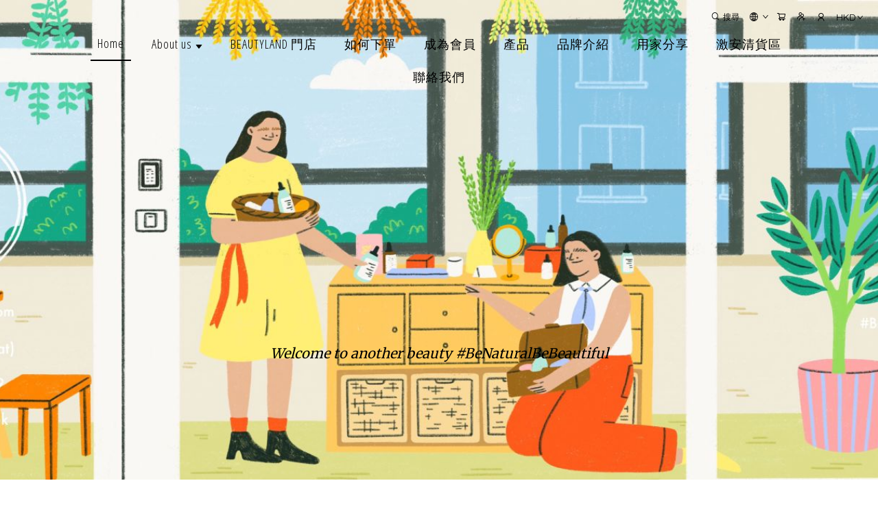

--- FILE ---
content_type: text/css
request_url: https://cdn.shopages3.com/buyer/build/202305/components_ProductGrid_product_grid_25_Layout.9cb57c0fca4d490c612c.css
body_size: 952
content:
.Layout__root___ufP{background:#eee;padding:80px 0;position:relative;overflow:hidden}.Layout__patternLayer___eOQ{content:'';position:absolute;top:0;left:0;right:0;bottom:0;z-index:0;pointer-events:none}.Layout__content___Fnf{width:95%;max-width:1000px;margin:auto;position:relative;z-index:1}.Layout__categoryTitle___f\+V{font-size:30px;font-weight:bold;margin-bottom:10px !important;letter-spacing:1px;text-align:center}.Layout__description___bWH{font-size:20px;margin-bottom:20px !important;letter-spacing:1px;text-align:center}.Layout__head___8qU{margin-bottom:20px !important}.Layout__head___8qU>div{display:inline-block;width:50%}.Layout__head___8qU>div:nth-child(2){text-align:right}.Layout__customSelectMedium___T2Z>div{height:38px !important;font-size:14px !important;color:#000;border:none;border-radius:0;letter-spacing:1.5px;background:none !important;-webkit-box-shadow:none !important;box-shadow:none !important;border-bottom:1px solid #000 !important}.Layout__customSelectMedium___T2Z>div>div{height:38px !important;line-height:38px !important}.Layout__customSelectMedium___T2Z>div>div>div{padding-right:0}.Layout__customSelectMedium___T2Z>div>span{display:none}.Layout__searchInput___WY1{border-bottom:1px solid #000;max-width:250px;width:100%}.Layout__searchInput___WY1>input{height:38px;line-height:38px;font-size:14px;border:none;background:none;border-radius:0;padding:0 0 0 10px;letter-spacing:1.5px;-webkit-box-shadow:none !important;box-shadow:none !important}.Layout__gridWrapper___0-W{background:#fff;padding:20px}.Layout__grid___CMm{display:grid;grid-template-columns:repeat(4, 1fr);gap:20px}.Layout__gridCell___vvZ{padding:15px 15px 50px;border-radius:10px;font-size:14px;letter-spacing:1.5px;position:relative;height:100%}@-webkit-keyframes Layout__fadeInProductGridCell___NlM{0%{opacity:0;-webkit-transform:translate3d(0, 20px, 0);transform:translate3d(0, 20px, 0)}100%{opacity:1;-webkit-transform:translate3d(0, 0, 0);transform:translate3d(0, 0, 0)}}@-o-keyframes Layout__fadeInProductGridCell___NlM{0%{opacity:0;transform:translate3d(0, 20px, 0)}100%{opacity:1;transform:translate3d(0, 0, 0)}}@keyframes Layout__fadeInProductGridCell___NlM{0%{opacity:0;-webkit-transform:translate3d(0, 20px, 0);transform:translate3d(0, 20px, 0)}100%{opacity:1;-webkit-transform:translate3d(0, 0, 0);transform:translate3d(0, 0, 0)}}.Layout__fadeInProductGridCell___NlM{-webkit-animation-name:Layout__fadeInProductGridCell___NlM;-o-animation-name:Layout__fadeInProductGridCell___NlM;animation-name:Layout__fadeInProductGridCell___NlM}.Layout__cover___9fY{position:relative;margin-bottom:20px;overflow:hidden}.Layout__cover___9fY>img{aspect-ratio:1;display:block;-o-object-fit:cover;object-fit:cover;width:100%}.Layout__cover___9fY>img:first-child{z-index:1;position:relative}.Layout__cover___9fY>img:nth-child(2){position:absolute;top:0;left:0;width:100%;height:100%;opacity:0;z-index:1;-webkit-transition:all 0.2s;-o-transition:all 0.2s;transition:all 0.2s;border-radius:3px}.Layout__cover___9fY>img:nth-child(2):hover{opacity:1;-webkit-transform:scale(1.05);-ms-transform:scale(1.05);-o-transform:scale(1.05);transform:scale(1.05)}.Layout__tagList___U9z{z-index:2;position:absolute;left:5px;bottom:5px}.Layout__tag___eWR{display:inline-block;margin-right:3px;margin-top:3px;border-radius:999px;font-size:12px;padding:3px 10px;letter-spacing:1.5px}.Layout__title___aFN{font-weight:normal;margin-bottom:10px}.Layout__originalPrice___NxT{color:#888;font-size:14px}.Layout__productPrice___v06{margin-bottom:20px;font-size:14px}.Layout__button___-pO{border:1px solid #000;color:#000;background:none;border-radius:5px;padding:10px;letter-spacing:1.5px;position:absolute;bottom:10px;left:10px;right:10px;cursor:pointer;-webkit-transition:all 0.2s;-o-transition:all 0.2s;transition:all 0.2s}.Layout__button___-pO:hover{color:#fff;background:#000}.Layout__pagination___frH{margin-top:30px;margin-bottom:30px;font-size:16px}.Layout__pagination___frH *{background:none;border:none;color:#000}@media only screen and (max-width: 1400px){.Layout__content___Fnf{max-width:800px}.Layout__grid___CMm{grid-template-columns:repeat(3, 1fr)}}@media only screen and (max-width: 768px){.Layout__root___ufP{padding:20px 0}.Layout__categoryTitle___f\+V{font-size:25px;margin-bottom:10px !important}.Layout__grid___CMm{display:grid;grid-template-columns:repeat(2, 1fr);gap:10px}}@media only screen and (max-width: 600px){.Layout__categoryTitle___f\+V{font-size:20px}.Layout__title___aFN{font-size:13px}.Layout__cover___9fY{margin-bottom:10px}.Layout__grid___CMm{gap:5px}.Layout__gridCell___vvZ{padding:10px 10px 50px}}

.DisplayPrice__productPrice___0ER{text-align:left;line-height:1.4}.DisplayPrice__productPrice___0ER div{display:inline-block;margin-right:5px}.DisplayPrice__productPrice___0ER .DisplayPrice__originalPrice___H-H{display:block;margin-top:5px;text-decoration:line-through;font-weight:400}.DisplayPrice__productPrice___0ER .DisplayPrice__productOutOfStock___4LP{color:#fd9504;margin:0 auto;margin-top:5px}.DisplayPrice__productPrice___0ER .DisplayPrice__priceDescription___LBb{background-color:#11b62c;padding:5px 10px;margin:0 auto;margin-top:5px;color:#fff;font-weight:400}.DisplayPrice__memberOnlyPrice___9BD{font-weight:normal;color:#000;padding:10px 10px;font-size:smaller;background:#eee;line-height:1;margin-top:5px;border-radius:3px}



--- FILE ---
content_type: text/css
request_url: https://cdn.shopages3.com/buyer/build/202305/1215.032acb1f64241e861d9f.css
body_size: 1032
content:
.Layout__container___EoU{position:relative;margin:auto;padding:20px 0;max-width:1226px}.Layout__container___EoU .Layout__header___yvd{position:relative;margin-left:27px;margin-right:27px;margin-bottom:23px;display:-webkit-box;display:-webkit-flex;display:-ms-flexbox;display:flex;-webkit-box-orient:horizontal;-webkit-box-direction:normal;-webkit-flex-direction:row;-ms-flex-direction:row;flex-direction:row;-webkit-box-pack:justify;-webkit-justify-content:space-between;-ms-flex-pack:justify;justify-content:space-between}.Layout__container___EoU .Layout__header___yvd .Layout__titleImage___NCU{max-width:200px;max-height:50px;-o-object-fit:contain;object-fit:contain}.Layout__container___EoU .Layout__header___yvd .Layout__pagination___3pi{position:relative;top:0}.Layout__container___EoU .Layout__desktopSwiper___2qu{margin-left:27px;margin-right:27px}.Layout__container___EoU .Layout__desktopSwiper___2qu .Layout__swiperSlide___psL{width:auto;aspect-ratio:1 / 1}.Layout__container___EoU .Layout__desktopSwiper___2qu .Layout__swiperSlide___psL .Layout__desktopSlideItems___gYE{width:100%;height:100%;margin-right:25px;position:relative;cursor:pointer;background:#fff;border-radius:10px;border:1px solid rgba(0,0,0,0.05);overflow:hidden}.Layout__container___EoU .Layout__desktopSwiper___2qu .Layout__swiperSlide___psL .Layout__desktopSlideItems___gYE .Layout__bg___UWM{position:relative;display:block;height:50%;width:auto;overflow:hidden}.Layout__container___EoU .Layout__desktopSwiper___2qu .Layout__swiperSlide___psL .Layout__desktopSlideItems___gYE .Layout__bg___UWM .Layout__image___WNC{position:absolute;inset:0px;-webkit-box-sizing:border-box;box-sizing:border-box;padding:0px;border:none;margin:auto;display:block;width:0px;height:0px;min-width:100%;max-width:100%;min-height:100%;max-height:100%;-o-object-fit:cover;object-fit:cover;-o-object-position:center center;object-position:center center}.Layout__container___EoU .Layout__desktopSwiper___2qu .Layout__swiperSlide___psL .Layout__desktopSlideItems___gYE .Layout__logo___4H1{position:relative;width:60%;height:35%;margin:-19% auto 3%;background-color:#fff;border:1px solid rgba(0,0,0,0.1);border-radius:8px}.Layout__container___EoU .Layout__desktopSwiper___2qu .Layout__swiperSlide___psL .Layout__desktopSlideItems___gYE .Layout__logo___4H1 .Layout__image___WNC{position:absolute;inset:0px;-webkit-box-sizing:border-box;box-sizing:border-box;padding:0px;border:none;margin:auto;display:block;width:0px;height:0px;min-width:100%;max-width:100%;min-height:100%;max-height:100%;-o-object-fit:scale-down;object-fit:scale-down;-o-object-position:center center;object-position:center center}.Layout__container___EoU .Layout__desktopSwiper___2qu .Layout__swiperSlide___psL .Layout__desktopSlideItems___gYE .Layout__text___JFC .Layout__title___OQy{text-align:center;font-size:1.2vw;font-weight:bold;color:rgba(0,0,0,0.85);margin-bottom:2%;overflow:hidden;text-overflow:ellipsis;white-space:nowrap}.Layout__container___EoU .Layout__desktopSwiper___2qu .Layout__swiperSlide___psL .Layout__desktopSlideItems___gYE .Layout__text___JFC .Layout__subtitle___YFa{text-align:center;font-size:1vw;font-weight:400;line-height:18px;color:rgba(0,0,0,0.85)}.Layout__container___EoU .Layout__mobileSwiper___tcX{-webkit-transition-duration:0ms;-o-transition-duration:0ms;transition-duration:0ms;-webkit-transform:translate3d(16px, 0px, 0px);transform:translate3d(16px, 0px, 0px);overflow-x:auto;white-space:nowrap}.Layout__container___EoU .Layout__mobileSwiper___tcX ::-webkit-scrollbar{display:none}.Layout__container___EoU .Layout__mobileSwiper___tcX .Layout__mobileSwiperSlide___3NG{display:block;width:84px !important;margin-right:12px}.Layout__container___EoU .Layout__mobileSwiper___tcX .Layout__mobileSwiperSlide___3NG .Layout__mobileSlideItems___XTl{display:block;width:84px;height:120px;margin-bottom:12px;margin-right:12px;cursor:pointer}.Layout__container___EoU .Layout__mobileSwiper___tcX .Layout__mobileSwiperSlide___3NG .Layout__mobileSlideItems___XTl .Layout__logo___4H1{width:84px;height:84px;background-color:#fff;border-radius:50%;border:1px solid rgba(0,0,0,0.05);overflow:hidden}.Layout__container___EoU .Layout__mobileSwiper___tcX .Layout__mobileSwiperSlide___3NG .Layout__mobileSlideItems___XTl .Layout__logo___4H1 .Layout__image___WNC{-o-object-fit:scale-down;object-fit:scale-down;-o-object-position:center center;object-position:center center}.Layout__container___EoU .Layout__mobileSwiper___tcX .Layout__mobileSwiperSlide___3NG .Layout__mobileSlideItems___XTl .Layout__text___JFC .Layout__title___OQy{width:100%;height:32px;color:#252524;font-size:13px;line-height:16px;display:-webkit-box;display:-moz-box;display:block;-webkit-box-orient:vertical;box-orient:vertical;-webkit-line-clamp:2;-moz-box-lines:2;box-lines:2;overflow:hidden;text-overflow:ellipsis;white-space:normal;text-align:center}.Layout__aspectratio1___4yl{aspect-ratio:1}@media screen and (max-width: 1226px){.Layout__container___EoU{overflow:hidden}}@media screen and (min-width: 1226px){.Layout__container___EoU .Layout__desktopSwiper___2qu .Layout__swiperSlide___psL .Layout__desktopSlideItems___gYE .Layout__text___JFC .Layout__title___OQy{font-size:15px}.Layout__container___EoU .Layout__desktopSwiper___2qu .Layout__swiperSlide___psL .Layout__desktopSlideItems___gYE .Layout__text___JFC .Layout__subtitle___YFa{font-size:12px}}

.Pagination__overlay___RyB{position:relative;height:36px;width:100%;z-index:10;top:0;display:-webkit-box;display:-webkit-flex;display:-ms-flexbox;display:flex}.Pagination__overlay___RyB .Pagination__left___xqp{width:36px;height:36px;margin-right:10px;border-radius:50%}.Pagination__overlay___RyB .Pagination__left___xqp:hover{background-color:#e8e8e3}.Pagination__overlay___RyB .Pagination__left___xqp .Pagination__prev___Vld{display:-webkit-box;display:-webkit-flex;display:-ms-flexbox;display:flex;pointer-events:auto;position:relative;width:36px;height:36px;-webkit-box-pack:center;-webkit-justify-content:center;-ms-flex-pack:center;justify-content:center;-webkit-box-align:center;-webkit-align-items:center;-ms-flex-align:center;align-items:center;background-color:transparent}.Pagination__overlay___RyB .Pagination__pageNum___MGe{width:auto;text-align:center;color:rgba(0,0,0,0.85);font-size:14px;margin-right:8px;-moz-user-select:none;user-select:none;-webkit-user-select:none;-ms-user-select:none;display:-webkit-box;display:-webkit-flex;display:-ms-flexbox;display:flex;-webkit-box-align:center;-webkit-align-items:center;-ms-flex-align:center;align-items:center}.Pagination__overlay___RyB .Pagination__right___0bs{background-color:#fff;border-radius:50%;width:36px;height:36px;cursor:pointer}.Pagination__overlay___RyB .Pagination__right___0bs:hover{background-color:#e8e8e3}.Pagination__overlay___RyB .Pagination__right___0bs .Pagination__next___kXL{display:-webkit-box;display:-webkit-flex;display:-ms-flexbox;display:flex;pointer-events:auto;position:relative;width:36px;height:36px;-webkit-box-pack:center;-webkit-justify-content:center;-ms-flex-pack:center;justify-content:center;-webkit-box-align:center;-webkit-align-items:center;-ms-flex-align:center;align-items:center;background-color:transparent}

.CustomSwiperButton__container___H0o{display:inline-block;height:60px;width:60px;opacity:0.4;border-radius:100%;border:none;cursor:pointer;-webkit-transition:all 0.2s;-o-transition:all 0.2s;transition:all 0.2s;font-size:20px}.CustomSwiperButton__container___H0o .CustomSwiperButton__icon___7Ty{display:-webkit-box;display:-webkit-flex;display:-ms-flexbox;display:flex;-webkit-box-pack:center;-webkit-justify-content:center;-ms-flex-pack:center;justify-content:center;-webkit-box-align:center;-webkit-align-items:center;-ms-flex-align:center;align-items:center;font-size:12px}@media only screen and (max-width: 768px){.CustomSwiperButton__container___H0o{height:50px;width:50px;padding:15px;-webkit-transform:scale(0.6) !important;-ms-transform:scale(0.6) !important;-o-transform:scale(0.6) !important;transform:scale(0.6) !important;-webkit-transform-origin:top;-ms-transform-origin:top;-o-transform-origin:top;transform-origin:top;font-size:15px}}



--- FILE ---
content_type: text/css
request_url: https://cdn.shopages3.com/buyer/build/202305/1221.612af0e8c8ac80436173.css
body_size: 302
content:
.ProductGrid__container___ltt{width:100%;display:grid;gap:20px}.ProductGrid__container___ltt .ProductGrid__bigImg___b4W{grid-column:span 2;grid-row:span 2}.ProductGrid__container___ltt .ProductGrid__mediumImg___csj{grid-column:span 2}.ProductGrid__container___ltt .ProductGrid__gridcell___too{-webkit-align-self:center;-ms-flex-item-align:center;align-self:center;height:270px;display:-webkit-box;display:-webkit-flex;display:-ms-flexbox;display:flex;gap:5px;-webkit-box-orient:vertical;-webkit-box-direction:normal;-webkit-flex-direction:column;-ms-flex-direction:column;flex-direction:column;-webkit-box-align:center;-webkit-align-items:center;-ms-flex-align:center;align-items:center;padding:15px;background:#fff;border:1px solid #0003;border-bottom:none;-webkit-transition:0.2s;-o-transition:0.2s;transition:0.2s;position:relative}.ProductGrid__container___ltt .ProductGrid__gridcell___too .ProductGrid__productImage___M5B{height:50%;margin-bottom:10px}.ProductGrid__container___ltt .ProductGrid__gridcell___too .ProductGrid__productImage___M5B div,.ProductGrid__container___ltt .ProductGrid__gridcell___too .ProductGrid__productImage___M5B img{height:100%;width:100%;-o-object-fit:cover;object-fit:cover}.ProductGrid__container___ltt .ProductGrid__gridcell___too .ProductGrid__DisplayPrice___eoi{width:100%;display:-webkit-box;display:-webkit-flex;display:-ms-flexbox;display:flex;-webkit-box-orient:vertical;-webkit-box-direction:normal;-webkit-flex-direction:column;-ms-flex-direction:column;flex-direction:column;-webkit-box-flex:0;-webkit-flex-grow:0;-ms-flex-positive:0;flex-grow:0}.ProductGrid__container___ltt .ProductGrid__gridcell___too .ProductGrid__oldPrice___JMG{font-size:13px}.ProductGrid__container___ltt .ProductGrid__gridcell___too .ProductGrid__newPrice___Gvn{font-size:15px}.ProductGrid__container___ltt .ProductGrid__gridcell___too .ProductGrid__ProductName___8vU{width:100%;font-size:16px}.ProductGrid__container___ltt .ProductGrid__gridcell___too .ProductGrid__bottom___S6Z{-webkit-clip-path:inset(5px -15px -15px -15px);clip-path:inset(5px -15px -15px -15px);text-align:center;z-index:10;position:absolute;top:98%;width:101%;height:-webkit-max-content;height:-moz-max-content;height:max-content;background:#fff;border:1px solid #0003;max-height:6px;-webkit-transition:0.2s ease-in-out;-o-transition:0.2s ease-in-out;transition:0.2s ease-in-out;overflow:hidden}.ProductGrid__container___ltt .ProductGrid__gridcell___too .ProductGrid__bottom___S6Z .ProductGrid__button___A5B{width:80%;margin:5px auto;font-size:14px;border-radius:5px;padding:6px 15px;color:#000;border:1px solid #0003;opacity:0;-webkit-transition:0.4s;-o-transition:0.4s;transition:0.4s}.ProductGrid__container___ltt .ProductGrid__gridcell___too .ProductGrid__bottom___S6Z .ProductGrid__button___A5B:last-child{margin-bottom:15px}.ProductGrid__container___ltt .ProductGrid__gridcell___too:hover .ProductGrid__bottom___S6Z{max-height:100px}.ProductGrid__container___ltt .ProductGrid__gridcell___too:hover .ProductGrid__bottom___S6Z .ProductGrid__button___A5B{opacity:1}.ProductGrid__noBefore___HvZ::before{display:none}@media (max-width: 768px){.ProductGrid__container___ltt{grid-template-columns:repeat(2, 1fr)}.ProductGrid__container___ltt .ProductGrid__gridcell___too .ProductGrid__productImage___M5B{width:130px}.ProductGrid__container___ltt .ProductGrid__gridcell___too .ProductGrid__ProductName___8vU{font-size:14px}}



--- FILE ---
content_type: text/css
request_url: https://cdn.shopages3.com/buyer/build/202305/components_Multifunction_multifunction_2_Multifunction.7ba5d815ca7eb8de238f.css
body_size: -154
content:
.Multifunction_2__btn___wM4{border:1px solid #000;border-radius:0px;height:40px}.Multifunction_2__btn___wM4>span{font-size:14px;padding:0px 20px;line-height:40px}.Multifunction_2__textBlock___Bvf{width:70%;padding:30px 0px;max-width:450px}.Multifunction_2__img___s1A{width:100%;-o-object-fit:cover;object-fit:cover;min-height:50vh;max-height:500px}@media only screen and (max-width: 1200px){.Multifunction_2__textBlock___Bvf{width:70%}}@media only screen and (max-width: 992px){.Multifunction_2__textBlock___Bvf{width:80%;padding:20px 0px;padding-bottom:50px}}@media only screen and (max-width: 768px){.Multifunction_2__img___s1A{min-height:0;max-height:none}}



--- FILE ---
content_type: application/javascript
request_url: https://cdn.shopages3.com/buyer/build/202305/components_ProductGrid_product_grid_25_Layout.9cb57c0fca4d490c612c.js
body_size: 7092
content:
(self.webpackChunkreact_shopage_buyer=self.webpackChunkreact_shopage_buyer||[]).push([[6952],{46342:function(t,e,r){"use strict";r.d(e,{h:function(){return n}});var o=r(75557);function n(t){return{type:o.GG,payload:t}}},94300:function(t,e,r){"use strict";r.d(e,{Z:function(){return b}});var o=r(67294),n=r(4631),i=r(45697),a=r.n(i),c=r(782),u=r(94184),s=r.n(u),l=r(78772),d=r(23856),p=r(73423);const g={DisplayPrice:{1:{AddToCartButtonBackground:"color_1",AddToCartButtonTextColor:"#fff",BookmarkButtonBackground:"#fff",BookmarkButtonTextColor:"color_1",originalPriceColor:"#000",discountPriceColor:"color_1"},2:{AddToCartButtonBackground:"color_1",AddToCartButtonTextColor:"#fff",BookmarkButtonBackground:"#fff",BookmarkButtonTextColor:"color_1",originalPriceColor:"#000",discountPriceColor:"color_1"},3:{AddToCartButtonBackground:"color_1",AddToCartButtonTextColor:"#fff",BookmarkButtonBackground:"#fff",BookmarkButtonTextColor:"color_1",originalPriceColor:"#000",discountPriceColor:"color_1"}}},_={DisplayPrice:{0:{ProductPriceText:13}}},f={DisplayPrice:{1:{ProductDescription:"0px"},2:{ProductDescription:"3px"},3:{ProductDescription:"999px"}}};var m=r(62902),y=r(96486);const h=t=>{let{item:e,user:r,currency:n,itemClass:i,memberOnlyPrice:a,subscriptionRules:u,menuContent:h}=t;const b=!!r&&r.membership_setting.membership_setting,C="DisplayPrice",x=y.get(h,"global_settings.font_schema",m.YF.font_schema),k=y.get(h,"global_settings.color_schema",m.YF.color_schema),v=y.get(h,"global_settings.border_schema",m.YF.border_schema);let P=!!e.extra.member_display_setting&&!!b&&e.extra.member_display_setting.find((t=>t.membership_setting_id===b.membership_setting_id));const B=(0,l.jW)(e,e.product_options),E=1===e.type||!!e.product_options.find((t=>0!==t.quantity)),T=!a||r;return o.createElement("div",{className:s()(p.Z.productPrice,i.productPrice),style:{fontSize:(0,d.bM)({fontSchema:x,fileFontSchema:_,fileSpecifier:C,componentId:"ProductPriceText"}),color:(0,d.Ly)({colorSchema:k,fileColorSchema:g,fileSpecifier:C,componentId:"originalPriceColor"})}},T?(()=>{if(P){if(P.display_original_price&&P.display_original_price>P.display_price)return o.createElement(o.Fragment,null,o.createElement("span",{style:{margin:"auto"}},o.createElement("div",{className:s()(p.Z.originalPrice,i.originalPrice),style:{color:(0,d.Ly)({colorSchema:k,fileColorSchema:g,fileSpecifier:C,componentId:"originalPriceColor"})}},n.code," ",u.is_double_digit?(0,d.n6)(P.display_original_price*n.rate,2):(0,d.jb)(P.display_original_price*n.rate,2)),o.createElement("div",{className:s()(p.Z.currentPrice,i.currentPrice,"product_grid_markdown_price")},n.code," ",u.is_double_digit?(0,d.n6)(P.display_price*n.rate,2):(0,d.jb)(P.display_price*n.rate,2))),!E&&o.createElement("div",{className:p.Z.productOutOfStock},o.createElement(c.Translate,{value:"web_design.out_of_stock"})));if(P.display_price)return o.createElement(o.Fragment,null,o.createElement("span",{style:{margin:"auto"}},n.code," ",u.is_double_digit?(0,d.n6)(P.display_price*n.rate,2):(0,d.jb)(P.display_price*n.rate,2)),!E&&o.createElement("div",{className:s()(p.Z.productOutOfStock,i.productOutOfStock)},o.createElement(c.Translate,{value:"web_design.out_of_stock"})))}return B.original>B.price?o.createElement(o.Fragment,null,o.createElement("span",{style:{margin:"auto"}},o.createElement("div",{className:s()(p.Z.originalPrice,i.originalPrice),style:{color:(0,d.Ly)({colorSchema:k,fileColorSchema:g,fileSpecifier:C,componentId:"originalPriceColor"})}},n.code," ",u.is_double_digit?(0,d.n6)(B.original*n.rate,2):(0,d.jb)(B.original*n.rate,2)),o.createElement("div",{className:s()(p.Z.currentPrice,i.currentPrice,"product_grid_markdown_price"),style:{color:(0,d.Ly)({colorSchema:k,fileColorSchema:g,fileSpecifier:C,componentId:"discountPriceColor"})}},n.code," ",u.is_double_digit?(0,d.n6)(B.price*n.rate,2):(0,d.jb)(B.price*n.rate,2)))):o.createElement(o.Fragment,null,o.createElement("div",{style:{margin:"auto",color:(0,d.Ly)({colorSchema:k,fileColorSchema:g,fileSpecifier:C,componentId:"originalPriceColor"})}},n.code," ",u.is_double_digit?(0,d.n6)(B.price*n.rate,2):(0,d.jb)(B.price*n.rate,2)))})():o.createElement("div",{className:s()(p.Z.memberOnlyPrice,i.memberOnlyPrice)},c.I18n.t("display_price.member_only_price")),o.createElement("br",null),P&&P.price_tag?o.createElement("div",{className:s()(p.Z.priceDescription,i.priceDescription),style:{borderRadius:(0,d.cz)(v,f,C,"ProductTag")}},P.price_tag):e.extra.price_tag?o.createElement("div",{className:s()(p.Z.priceDescription,i.priceDescription),style:{borderRadius:(0,d.cz)(v,f,C,"ProductDescription")}},e.extra.price_tag):void 0)};h.propTypes={item:a().object,itemClass:a().any},h.defaultProps={item:{},itemClass:p.Z};var b=(0,n.$j)((t=>({currency:t.currency,user:t.user,memberOnlyPrice:y.get(t.shopInfo,"data.settings_preference.data.product.is_member_only_price_enabled",!1),subscriptionRules:t.subscriptionRules,menuContent:t.menuContent})))(h)},56067:function(t,e,r){"use strict";r.r(e),r.d(e,{default:function(){return w}}),r(76405);var o=r(69843),n=r.n(o),i=r(67154),a=r.n(i),c=(r(35797),r(64749),r(89858),r(51024),r(72693),r(86245),r(67294)),u={root:"Layout__root___ufP",patternLayer:"Layout__patternLayer___eOQ",content:"Layout__content___Fnf",categoryTitle:"Layout__categoryTitle___f+V",description:"Layout__description___bWH",head:"Layout__head___8qU",customSelectMedium:"Layout__customSelectMedium___T2Z",searchInput:"Layout__searchInput___WY1",gridWrapper:"Layout__gridWrapper___0-W",grid:"Layout__grid___CMm",gridCell:"Layout__gridCell___vvZ",fadeInProductGridCell:"Layout__fadeInProductGridCell___NlM",cover:"Layout__cover___9fY",tagList:"Layout__tagList___U9z",tag:"Layout__tag___eWR",title:"Layout__title___aFN",originalPrice:"Layout__originalPrice___NxT",productPrice:"Layout__productPrice___v06",button:"Layout__button___-pO",pagination:"Layout__pagination___frH"},s=r(4631),l=r(62888),d=r(46342),p=r(50934),g=r(94300),_=r(53825),f=r(21),m=r(782),y=r(10813),h=(r(98355),r(58995)),b=r(88768),C=r(72464),x=r(78772),k=r(96486);const v={setProductCache:l.jd,updateProductGridCache:d.h,setGlobal:p.R3};function P(t){let{tagList:e}=t;return c.createElement("div",{className:u.tagList},e.map((t=>c.createElement("div",{className:u.tag,style:{background:t.background,color:t.color}},t.title))))}function B(t){const{product_images:e,title:r,product_id:o,componentIndex:n,index:i,imageRatioV2:a}=t,{tagList:s}=(0,b.Z)(t);return c.createElement(y.Z,{animate:u.fadeInProductGridCell,duration:.5,style:{animationDelay:i%2*.2+"s"}},c.createElement("div",{className:u.gridCell,key:`grid_21_${n}_${o}`},c.createElement(_.Z,{to:(0,x.Yo)({title:r,productId:o})},c.createElement("div",{className:u.cover},c.createElement("img",{src:k.get(e,"[0].high_resolution",""),style:{aspectRatio:(a||"1x1").replace("x"," / ")}}),k.get(e,"[1].high_resolution")&&c.createElement("img",{src:k.get(e,"[1].high_resolution"),style:{aspectRatio:(a||"1x1").replace("x"," / ")}}),c.createElement(P,{tagList:s}))),c.createElement("div",{className:u.title},r),c.createElement(g.Z,{item:t,itemClass:u}),c.createElement(_.Z,{to:(0,x.Yo)({title:r,productId:o})},c.createElement("button",{className:u.button},"查看商品"))))}function E(t){const{productData:e}=t;return t.isLoading?c.createElement(h.gb,{tip:"product_detail.loading_product",style:{height:200}}):0===e.length?c.createElement("div",{style:{lineHeight:"200px",textAlign:"center",fontSize:"17px"}},c.createElement(m.Translate,{value:"web_design.no_available_product"})):c.createElement("div",{className:u.grid},e.map(((e,r)=>c.createElement(B,a()({index:r},t,e)))))}function T(t){let{current:e,count:r,setPage:o,scrollRef:i}=t;return 0===r||r<28?null:c.createElement("div",{style:{textAlign:"center"}},c.createElement(n(),{className:u.pagination,total:r,current:e,defaultPageSize:28,onChange:(t,e)=>{o(t,i)}}))}var w=(0,s.$j)((t=>({shopInfo:t.shopInfo.data,productCache:t.productCache,productGridState:t.productGridState,categoryCache:t.categoryCache,i18n:t.i18n,subscriptionRules:t.subscriptionRules,trackingTools:t.trackingTools,currency:t.currency})),v)((0,f.Z)((function(t){const e=(0,c.useRef)(null),{data:r,isLoading:o,getProduct:n,searchProduct:i,params:s,setKeyword:l,setFilter:d,setPage:p,categoryName:g}=(0,C.Z)(t),{categoryCache:_,backgroundColor:f,textColor:m,imageRatioV2:y,title:h,description:b,category:x,pattern:v="none",patternColor:P="#FFFFFF",patternOpacity:B=.1,containerBorderRadius:w}=t,S=(()=>{if("none"===v)return{};console.log("xxxxxxxxxxxx patternColor",P);const t=(t=>{const e=/^#?([a-f\d]{2})([a-f\d]{2})([a-f\d]{2})([a-f\d]{2})?$/i.exec(t);return e?{r:parseInt(e[1],16),g:parseInt(e[2],16),b:parseInt(e[3],16)}:{r:255,g:255,b:255}})(P),e=`rgba(${t.r}, ${t.g}, ${t.b}, ${B})`;return{stripes:{backgroundImage:`repeating-linear-gradient(45deg, transparent, transparent 35px, ${e} 35px, ${e} 70px)`},dots:{backgroundImage:`radial-gradient(circle, ${e} 2px, transparent 2px)`,backgroundSize:"30px 30px"},grid:{backgroundImage:`linear-gradient(${e} 1px, transparent 1px), linear-gradient(90deg, ${e} 1px, transparent 1px)`,backgroundSize:"40px 40px"},waves:{backgroundImage:`repeating-radial-gradient(circle at 50% 0, transparent 0, ${e} 40px, transparent 80px)`}}[v]||{}})();return c.createElement("div",{className:u.root,ref:e,style:{background:f}},"none"!==v&&c.createElement("div",{className:u.patternLayer,style:S}),c.createElement("div",{className:u.content},c.createElement("div",{className:u.gridWrapper,style:{borderRadius:w}},c.createElement("div",{className:u.categoryTitle,style:{color:m}},h),c.createElement("div",{className:u.description,style:{color:m}},b),c.createElement(E,a()({},t,{isLoading:o,imageRatioV2:y,productData:k.get(r,"results",[])})),c.createElement(T,{setPage:p,scrollRef:e,current:s.page,count:k.get(r,"count",0)}))))})))},88768:function(t,e,r){"use strict";var o=r(67294),n=r(782),i=r(23856),a=r(78772),c=r(96486);e.Z=function(t){return{tagList:(t=>{const e=[];return c.get(t,"extra.product_label_list",[]).filter((t=>t.label_name.length>0)).map(((t,r)=>{t.label_name.length>0&&e.push({title:(0,i.CO)({label:t,index:r}),background:t.label_color,color:t.font_color})})),t.expire_date&&(1e3*t.expire_date>(new Date).getTime()?(0,a.jf)(t)?e.push({title:o.createElement(n.Translate,{value:"product_detail.limited_offer"}),background:(0,a.K6)(t).backgroundColor,color:(0,a.K6)(t).color}):e.push({title:o.createElement(n.Translate,{value:"product_detail.limited_offer"})}):e.push({title:o.createElement(n.Translate,{value:"product_detail.expired"})})),e})(t),isSoldOut:(e=t,1!==e.type&&!e.product_options.find((t=>0!==t.quantity)))};var e}},72464:function(t,e,r){"use strict";r.d(e,{Z:function(){return y}});var o=r(67294),n=r(41151),i=r(78772),a=r(95),c=r(23856),u=r(62830),s=r.n(u),l=r(782),d=r(62902);const p={ProductGrid:{1:{AddToCartButtonBackground:"color_1",AddToCartButtonTextColor:"#fff",BookmarkButtonBackground:"#fff",BookmarkButtonTextColor:"color_1",CartButtonBackgroundColor:"color_1",CartButtonTextColor:"#fff"},2:{AddToCartButtonBackground:"color_1",AddToCartButtonTextColor:"#fff",BookmarkButtonBackground:"#fff",BookmarkButtonTextColor:"color_1",CartButtonBackgroundColor:"color_1",CartButtonTextColor:"#fff"},3:{AddToCartButtonBackground:"color_1",AddToCartButtonTextColor:"#fff",BookmarkButtonBackground:"#fff",BookmarkButtonTextColor:"color_1",CartButtonBackgroundColor:"color_1",CartButtonTextColor:"#fff"}}},g={ProductGrid:{1:{ProductImage:"0px",ProductTag:"0px"},2:{ProductImage:"5px",ProductTag:"3px",ProductTagTop:"5px",ProductTagLeft:"5px"},3:{ProductImage:"100px",ProductTag:"999px",ProductTagTop:"5px",ProductTagLeft:"5px"}}};var _=r(96486);const f=r(17563),m={page:1,sortBy:"created",orderBy:"descending"};var y=function(t){const{productCache:e,setProductCache:r,productGridState:u,updateProductGridCache:y,trackingTools:h,subscriptionRules:b,setGlobal:C,componentIndex:x,isHideExpire:k,category:v,shopInfo:P,categoryCache:B,history:E,menuContent:T,isProductCategoryPage:w,selectedCategory:S}=t,O={page:m.page,shop:P.shop_id,category:S||(v?{category_id:v}:{category_id:-1}),sortBy:m.sortBy,orderBy:m.orderBy,no_expire:(!!k).toString()},[L,I]=(0,o.useState)({productGridId:s()(),data:{},promotion:[]}),[D,N]=(0,o.useState)(!1),[R,A]=(0,o.useState)(_.cloneDeep(O)),[j,F]=(0,o.useState)(null),Z=t=>{let e;0===t?e=_.cloneDeep(O):(e={...R,...t},e.page=t.page||1),w?0===t?E.push("/category/"):(t=>{const e={};["sortBy","orderBy","keyword","page"].forEach((r=>{t[r]&&t[r]!==m[r]&&(e[r]=t[r])}));let r=[];_.isArray(t.category)&&t.category.length>0&&t.category.forEach((t=>{const e=B.find((e=>e.category_id===t));e&&r.push(e.name)})),r.length>0?E.push(`/category/${r.join(",")}/?${f.stringify(e)}`):E.push(`/category/?${f.stringify(e)}`)})(e):(A(e),M(e))},$=()=>E.location.pathname.includes("/category/")?"category-page-pdgv2-product-grid-22":`${decodeURIComponent(E.location.pathname)}-${x||-1}-pdgv2-product-grid-22`,M=t=>{const o=t||R,u=t=>{I({...L,data:t,count:t.count}),N(!1),(0,a.tM)({trackingTools:h,subscriptionRules:b,dataItem:t,category:o.category}),y({key:$(),data:{state:{...L,data:t,count:t.count},params:o}})};if(S&&-1===_.get(o,"category.category_id")&&(o.category=S),e&&e[JSON.stringify(o)]){const t=e[JSON.stringify(o)];u(t)}else{const t=o.keyword?n.Z.product.searchProductByName(o):n.Z.product.getProduct(o);N(!0),t.then((t=>{const e=(0,i.zw)(t.data);e.page=o.page||1,r({type:JSON.stringify(o),data:e}),u(e)})).catch((t=>{t.internalServerError&&((0,c.d8)("lastInternalServerError",parseInt((new Date).getTime()/1e3),1),C({internalServerError:!0})),console.log(t),N(!1)}))}},q=()=>{const t=_.get(E,"location"),{pathname:e,search:r}=t,o=f.parse(r),n={...R,sortBy:o.sortBy||m.sortBy,orderBy:o.orderBy||m.orderBy,keyword:o.keyword||m.keyword,page:parseInt(o.page,10)||m.page,category:{category_id:-1}};let i=e.split("category/")[1];if(i){i.endsWith("/")&&(i=i.slice(0,-1));const t=decodeURIComponent(i).split(",").map((t=>{const e=t.replace(/\//g,">>>");return B.find((t=>t.name===e))||B.filter((t=>t.name.startsWith(e+">>>")||t.name===e))})).flat().filter((t=>!!t));t.length>0&&(n.category=t.map((t=>t.category_id)))}return n};return(0,o.useEffect)((()=>{const t=$(),e=u[t];if(e)if(console.log("使用緩存恢復狀態:",t,e.params),I({...e.state}),w){const t=q();A({...t}),M(t)}else A({...e.params});else if(console.log("沒有找到緩存，執行初始化:",t),w){const t=q();A(t),M(t)}else M();const r=E.listen(((t,e)=>{if(console.log("Route changed to:",t),console.log("Navigation action:",e),void 0!==t.pathname.split("category/")[1]){const t=q();A(t),M(t)}}));return()=>{r()}}),[]),{...L,params:R,getProduct:M,searchProduct:t=>{Z({keyword:t})},setKeyword:t=>{A({...R,keyword:t})},setFilter:Z,setPage:(t,e)=>{Z({page:t})},isLoading:D,categoryName:S?l.I18n.t("product_grid.products"):l.I18n.t("web_design.all_product"),priceMax:P.price_max,themeColorStyle:(()=>{const t=_.get(T,"global_settings.color_schema",d.YF.color_schema),e=_.get(T,"global_settings.border_schema",d.YF.border_schema),r="ProductGrid";return{background:(0,c.Ly)({colorSchema:t,fileColorSchema:p,fileSpecifier:r,componentId:"CartButtonBackgroundColor"}),color:(0,c.Ly)({colorSchema:t,fileColorSchema:p,fileSpecifier:r,componentId:"CartButtonTextColor"}),borderRadius:(0,c.cz)(e,g,"ProductGrid","ProductTag")}})(),enablePreview:function(){F(arguments.length>0&&void 0!==arguments[0]?arguments[0]:null)},disablePreview:function(){F(null)},selectedProductId:j}}},58153:function(t,e,r){var o;try{o=r(92417)}catch(t){o=r(92417)}t.exports=function t(e){switch(o(e)){case"object":var r={};for(var n in e)e.hasOwnProperty(n)&&(r[n]=t(e[n]));return r;case"array":r=new Array(e.length);for(var i=0,a=e.length;i<a;i++)r[i]=t(e[i]);return r;case"regexp":var c="";return c+=e.multiline?"m":"",c+=e.global?"g":"",c+=e.ignoreCase?"i":"",new RegExp(e.source,c);case"date":return new Date(e.getTime());default:return e}}},92417:function(t){var e=Object.prototype.toString;t.exports=function(t){switch(e.call(t)){case"[object Date]":return"date";case"[object RegExp]":return"regexp";case"[object Arguments]":return"arguments";case"[object Array]":return"array";case"[object Error]":return"error"}return null===t?"null":void 0===t?"undefined":t!=t?"nan":t&&1===t.nodeType?"element":null!=(r=t)&&(r._isBuffer||r.constructor&&"function"==typeof r.constructor.isBuffer&&r.constructor.isBuffer(r))?"buffer":typeof(t=t.valueOf?t.valueOf():Object.prototype.valueOf.apply(t));var r}},33649:function(t,e){e=t.exports=window.requestAnimationFrame||window.webkitRequestAnimationFrame||window.mozRequestAnimationFrame||function(t){var e=(new Date).getTime(),o=Math.max(0,16-(e-r)),n=setTimeout(t,o);return r=e,n};var r=(new Date).getTime(),o=window.cancelAnimationFrame||window.webkitCancelAnimationFrame||window.mozCancelAnimationFrame||window.clearTimeout;e.cancel=function(t){o.call(window,t)}},60302:function(t,e,r){var o=r(33692),n=r(58153),i=r(82593),a=r(40372);function c(t){if(!(this instanceof c))return new c(t);this._from=t,this.ease("linear"),this.duration(500)}t.exports=c,o(c.prototype),c.prototype.reset=function(){return this.isArray="array"===i(this._from),this._curr=n(this._from),this._done=!1,this._start=Date.now(),this},c.prototype.to=function(t){return this.reset(),this._to=t,this},c.prototype.duration=function(t){return this._duration=t,this},c.prototype.ease=function(t){if(!(t="function"==typeof t?t:a[t]))throw new TypeError("invalid easing function");return this._ease=t,this},c.prototype.stop=function(){return this.stopped=!0,this._done=!0,this.emit("stop"),this.emit("end"),this},c.prototype.step=function(){if(!this._done){var t=this._duration,e=Date.now();if(e-this._start>=t)return this._from=this._to,this._update(this._to),this._done=!0,this.emit("end"),this;var r=this._from,o=this._to,n=this._curr,i=(0,this._ease)((e-this._start)/t);if(this.isArray){for(var a=0;a<r.length;++a)n[a]=r[a]+(o[a]-r[a])*i;return this._update(n),this}for(var c in r)n[c]=r[c]+(o[c]-r[c])*i;return this._update(n),this}},c.prototype.update=function(t){return 0==arguments.length?this.step():(this._update=t,this)}},33692:function(t){function e(t){if(t)return function(t){for(var r in e.prototype)t[r]=e.prototype[r];return t}(t)}t.exports=e,e.prototype.on=e.prototype.addEventListener=function(t,e){return this._callbacks=this._callbacks||{},(this._callbacks["$"+t]=this._callbacks["$"+t]||[]).push(e),this},e.prototype.once=function(t,e){function r(){this.off(t,r),e.apply(this,arguments)}return r.fn=e,this.on(t,r),this},e.prototype.off=e.prototype.removeListener=e.prototype.removeAllListeners=e.prototype.removeEventListener=function(t,e){if(this._callbacks=this._callbacks||{},0==arguments.length)return this._callbacks={},this;var r,o=this._callbacks["$"+t];if(!o)return this;if(1==arguments.length)return delete this._callbacks["$"+t],this;for(var n=0;n<o.length;n++)if((r=o[n])===e||r.fn===e){o.splice(n,1);break}return this},e.prototype.emit=function(t){this._callbacks=this._callbacks||{};var e=[].slice.call(arguments,1),r=this._callbacks["$"+t];if(r)for(var o=0,n=(r=r.slice(0)).length;o<n;++o)r[o].apply(this,e);return this},e.prototype.listeners=function(t){return this._callbacks=this._callbacks||{},this._callbacks["$"+t]||[]},e.prototype.hasListeners=function(t){return!!this.listeners(t).length}},82593:function(t){var e=Object.prototype.toString;t.exports=function(t){switch(e.call(t)){case"[object Date]":return"date";case"[object RegExp]":return"regexp";case"[object Arguments]":return"arguments";case"[object Array]":return"array";case"[object Error]":return"error"}return null===t?"null":void 0===t?"undefined":t!=t?"nan":t&&1===t.nodeType?"element":typeof(t=t.valueOf?t.valueOf():Object.prototype.valueOf.apply(t))}},40372:function(t,e){e.linear=function(t){return t},e.inQuad=function(t){return t*t},e.outQuad=function(t){return t*(2-t)},e.inOutQuad=function(t){return(t*=2)<1?.5*t*t:-.5*(--t*(t-2)-1)},e.inCube=function(t){return t*t*t},e.outCube=function(t){return--t*t*t+1},e.inOutCube=function(t){return(t*=2)<1?.5*t*t*t:.5*((t-=2)*t*t+2)},e.inQuart=function(t){return t*t*t*t},e.outQuart=function(t){return 1- --t*t*t*t},e.inOutQuart=function(t){return(t*=2)<1?.5*t*t*t*t:-.5*((t-=2)*t*t*t-2)},e.inQuint=function(t){return t*t*t*t*t},e.outQuint=function(t){return--t*t*t*t*t+1},e.inOutQuint=function(t){return(t*=2)<1?.5*t*t*t*t*t:.5*((t-=2)*t*t*t*t+2)},e.inSine=function(t){return 1-Math.cos(t*Math.PI/2)},e.outSine=function(t){return Math.sin(t*Math.PI/2)},e.inOutSine=function(t){return.5*(1-Math.cos(Math.PI*t))},e.inExpo=function(t){return 0==t?0:Math.pow(1024,t-1)},e.outExpo=function(t){return 1==t?t:1-Math.pow(2,-10*t)},e.inOutExpo=function(t){return 0==t?0:1==t?1:(t*=2)<1?.5*Math.pow(1024,t-1):.5*(2-Math.pow(2,-10*(t-1)))},e.inCirc=function(t){return 1-Math.sqrt(1-t*t)},e.outCirc=function(t){return Math.sqrt(1- --t*t)},e.inOutCirc=function(t){return(t*=2)<1?-.5*(Math.sqrt(1-t*t)-1):.5*(Math.sqrt(1-(t-=2)*t)+1)},e.inBack=function(t){var e=1.70158;return t*t*((e+1)*t-e)},e.outBack=function(t){var e=1.70158;return--t*t*((e+1)*t+e)+1},e.inOutBack=function(t){var e=2.5949095;return(t*=2)<1?t*t*((e+1)*t-e)*.5:.5*((t-=2)*t*((e+1)*t+e)+2)},e.inBounce=function(t){return 1-e.outBounce(1-t)},e.outBounce=function(t){return t<1/2.75?7.5625*t*t:t<2/2.75?7.5625*(t-=1.5/2.75)*t+.75:t<2.5/2.75?7.5625*(t-=2.25/2.75)*t+.9375:7.5625*(t-=2.625/2.75)*t+.984375},e.inOutBounce=function(t){return t<.5?.5*e.inBounce(2*t):.5*e.outBounce(2*t-1)+.5},e["in-quad"]=e.inQuad,e["out-quad"]=e.outQuad,e["in-out-quad"]=e.inOutQuad,e["in-cube"]=e.inCube,e["out-cube"]=e.outCube,e["in-out-cube"]=e.inOutCube,e["in-quart"]=e.inQuart,e["out-quart"]=e.outQuart,e["in-out-quart"]=e.inOutQuart,e["in-quint"]=e.inQuint,e["out-quint"]=e.outQuint,e["in-out-quint"]=e.inOutQuint,e["in-sine"]=e.inSine,e["out-sine"]=e.outSine,e["in-out-sine"]=e.inOutSine,e["in-expo"]=e.inExpo,e["out-expo"]=e.outExpo,e["in-out-expo"]=e.inOutExpo,e["in-circ"]=e.inCirc,e["out-circ"]=e.outCirc,e["in-out-circ"]=e.inOutCirc,e["in-back"]=e.inBack,e["out-back"]=e.outBack,e["in-out-back"]=e.inOutBack,e["in-bounce"]=e.inBounce,e["out-bounce"]=e.outBounce,e["in-out-bounce"]=e.inOutBounce},73423:function(t,e){"use strict";e.Z={productPrice:"DisplayPrice__productPrice___0ER",originalPrice:"DisplayPrice__originalPrice___H-H",productOutOfStock:"DisplayPrice__productOutOfStock___4LP",priceDescription:"DisplayPrice__priceDescription___LBb",memberOnlyPrice:"DisplayPrice__memberOnlyPrice___9BD"}},98355:function(t,e,r){var o=r(73935),n=r(43594);t.exports=function(t,e){e=e||{offset:0,align:"middle"};var r=o.findDOMNode(t);return null===r?0:n(0,function(t,e,r){var o,n=document.body,i=document.documentElement,a=t.getBoundingClientRect(),c=i.clientHeight,u=Math.max(n.scrollHeight,n.offsetHeight,i.clientHeight,i.scrollHeight,i.offsetHeight);switch(e=e||0,r){case"top":o=a.top;break;case"middle":default:o=a.bottom-c/2-a.height/2;break;case"bottom":o=a.bottom-c}var s=u-c;return Math.min(o+e+window.pageYOffset,s)}(r,e.offset,e.align),e)}},43594:function(t,e,r){var o=r(60302),n=r(33649);t.exports=function(t,e,r){r=r||{};var i={top:window.pageYOffset||document.documentElement.scrollTop,left:window.pageXOffset||document.documentElement.scrollLeft},a=o(i).ease(r.ease||"out-circ").to({top:e,left:t}).duration(r.duration||1e3);function c(){n(c),a.update()}return a.update((function(t){window.scrollTo(0|t.left,0|t.top)})),a.on("end",(function(){c=function(){}})),c(),a}}}]);

--- FILE ---
content_type: application/javascript
request_url: https://cdn.shopages3.com/buyer/build/202305/components_Announcement.41741a92d43b47b5e0c3.js
body_size: 38
content:
"use strict";(self.webpackChunkreact_shopage_buyer=self.webpackChunkreact_shopage_buyer||[]).push([[6466],{39072:function(e,t,r){r.r(t),r.d(t,{default:function(){return d}});var n=r(59713),a=r.n(n),s=r(67294),p=r(19341),o=r(45697),i=r.n(o),u=r(19755);class c extends s.Component{componentDidMount(){u('iframe[src*="instagram.com"]').wrap('<div class="outterFix"><div class="instagramWrapper" ></div></div>')}getWrappedContent(e){return e}render(){return s.createElement("div",{className:"Announce__content___f-8",style:{maxWidth:1400,margin:"auto",padding:"0px 10px"}},s.createElement(p.default,{html:this.getWrappedContent(this.props.htmlText)}))}}a()(c,"propTypes",{htmlText:i().string}),a()(c,"defaultProps",{htmlText:"<p><b>Type your message here.</b></p>\n\t\t\t\t\t\t\t<p>You may also insert picture or video in here</p>"});var d=c}}]);

--- FILE ---
content_type: application/javascript
request_url: https://cdn.shopages3.com/buyer/build/202305/components_Multifunction_multifunction_2_Multifunction.7ba5d815ca7eb8de238f.js
body_size: 342
content:
"use strict";(self.webpackChunkreact_shopage_buyer=self.webpackChunkreact_shopage_buyer||[]).push([[8888],{39481:function(e,t,i){i.r(t),i.d(t,{default:function(){return b}}),i(30467);var r,n,s=i(55673),o=i.n(s),l=(i(58136),i(5789)),a=i.n(l),p=i(59713),c=i.n(p),u=i(67294),m=i(45697),h=i.n(m),g=i(36463),d=i(44894),_=i(4631),f=i(9010),b=(0,_.$j)((e=>({isDesktop:e.global.isDesktop,globalSchema:e.globalSettings})))(r=(0,d.Nj)((n=class extends u.Component{render(){const e=void 0===this.props.title?(0,f.r)("multifunction_2").title:this.props.title,t=void 0===this.props.desc?(0,f.r)("multifunction_2").desc:this.props.desc,i=void 0===this.props.banner?(0,f.r)("multifunction_2").banner:this.props.banner,r=void 0===this.props.text_color?this.props.globalSchema.color_schema.color.color_1:this.props.text_color;return u.createElement("div",null,u.createElement(o(),{type:"flex",align:"middle",style:{maxWidth:1400,margin:"auto"}},u.createElement(a(),{span:this.props.isDesktop?12:24},u.createElement("div",{style:{margin:"auto",textAlign:"center"},className:this.props.isDesktop?"Multifunction_2__textBlock___Bvf":""},u.createElement("div",{style:{fontSize:"30px",letterSpacing:"5px",color:r,marginBottom:20}},e),t&&u.createElement("div",{style:{height:5,margin:"auto",width:50,background:r,marginBottom:20,whiteSpace:"pre-line"}}),u.createElement("div",{style:{fontSize:"15px",marginBottom:30,color:r,lineHeight:"25px",letterSpacing:"1px",whiteSpace:"pre-line"}},t))),u.createElement(a(),{span:this.props.isDesktop?12:24},i.length>0&&u.createElement("div",null,u.createElement(g.default,{className:"Multifunction_2__img___s1A",src:i[0].url})))))}},c()(n,"propTypes",{title:h().string,desc:h().string,banner:h().arrayOf(h().shape({uid:h().string,url:h().string})),text_color:h().string}),c()(n,"defaultProps",{}),r=n))||r)||r}}]);

--- FILE ---
content_type: application/javascript
request_url: https://cdn.shopages3.com/buyer/build/202305/1221.612af0e8c8ac80436173.js
body_size: 1946
content:
"use strict";(self.webpackChunkreact_shopage_buyer=self.webpackChunkreact_shopage_buyer||[]).push([[1221],{41221:function(e,t,r){r.r(t);var o=r(67154),a=r.n(o),c=r(67294),n=r(4631),i=r(21),l=r(9010),s=r(41151),d=r(4768),u=r(17395),g=r(17242),m=r(96486);const p=e=>{let{theme:t=(0,l.r)("product_grid_15").theme,itemList:o=(0,l.r)("product_grid_15").itemList,config:n=(0,l.r)("product_grid_15").config,configStyle:i=(0,l.r)("product_grid_15").configStyle,history:p,categories:_,shopInfo:h,isDesktop:f,componentId:P,globalCSS:I,globalSettings:y,currency:b}=e;const S=m.get(n,"productCellId",0),N=m.get(n,"paginationId",0),C=f?m.get(n,"searchFilterId",0):0,E=m.get(n,"categoryId","");P=P||"";const k=r(33440).Z,v=r(18536)(`./${S}/ProductCell`).default,w=r(44517)(`./${N}/Pagination`).default,G=r(73017)(`./${C}/SearchFilter`).default,L=parseInt(h.price_max,10),[Z,B]=(0,c.useState)(null),[F,D]=(0,c.useState)([]),[$,M]=(0,c.useState)(1),[x,U]=(0,c.useState)(0),[W,T]=(0,c.useState)([0,L]),[j,R]=(0,c.useState)(null),[V,z]=(0,c.useState)(1),[A,H]=(0,c.useState)(""),[J,q]=(0,c.useState)(!0);(0,c.useEffect)((()=>{q(!0),D([]);const e=""===A?s.Z.product.getProduct:s.Z.product.searchProductByName,t=`${W[0]},${W[1]}`,r=["descending","ascending"],o=["created","created","price","price"];function a(e,t){const r=e.map((e=>{const{original_price:t,markdown_price:r}=e.product_options[0];return{productName:e.title,productImage:m.get(e,"product_images[0].high_resolution",""),tagList:e.short_description&&[e.short_description],priceInfo:{oldPrice:parseFloat(t),newPrice:parseFloat(r)},productId:e.product_id}}));z(Math.ceil(t/28)),D([...r])}e({shop:h.shop_id,page:$||null,category:(E?-1!=E?{category_id:E}:-1==E?-1:void 0:j)||null,keyword:A||null,price_range:t||null,sortBy:o[x]||null,orderBy:r[x%2]||null}).then((async c=>{const{count:n,results:i}=c.data;if(m.isEmpty(i)){const c=await e({shop:h.shop_id,page:$||null,category:-1,keyword:"",price_range:t||null,sortBy:o[x]||null,orderBy:r[x%2]||null});a(c.data.results,c.data.count)}else a(i,n)})).catch((e=>{console.error(e)})).finally((()=>{q(!1)}))}),[E,j,A,$,x,W]);const K={theme:t,itemList:o,config:n,configStyle:i,categories:_,shopInfo:h,priceMax:L,isLoading:J,isDesktop:f,totalPage:V,filter:W,onSort:e=>{U(e.target.value)},onPage:e=>{e!==$&&e<=V&&e>=1&&M(e)},onCart:e=>{B(e)},onColor:e=>{console.log("[handleColorButton]",e)},page:$,onProductLink:e=>{p.push(`/product/${e}`)},onFilter:(e,t)=>{"category"===e&&R(t),"filter"===e&&T(t)},onSearch:e=>{H(e)},ProductCell:v,Pagination:w,SearchFilter:G,globalCSS:I,globalSettings:y,componentId:P,currency:b};return!(m.isUndefined(t)||m.isUndefined(o)||m.isUndefined(n))&&c.createElement(c.Fragment,null,c.createElement(d.Z,{data:t.classNames,componentId:P}),c.createElement("div",{className:P.startsWith("v2_product_grid")?`${(0,g.VW)(t.classNames).container}`:"clearfix"},c.createElement(u.Z,{animation:"slide-up",animationDuration:400,themeColor:(()=>{let e=m.get(y,"['color_schema'].color.color_1","#007944");return e.length>7?e.substring(0,7):e})(),productId:Z,closeModal:()=>B(null)}),c.createElement(k,a()({},K,{products:F,searchFilterId:C}))))};t.default=(0,n.$j)((e=>({categories:e.categoryCache,shopInfo:e.shopInfo.data,isDesktop:e.global.isDesktop,globalCSS:e.globalCSS,globalSettings:e.globalSettings,currency:e.currency})),{})((0,i.Z)((e=>c.createElement(p,e))))},33440:function(e,t,r){r.d(t,{Z:function(){return h}});var o=r(67294),a=r(94184),c=r.n(a),n=r(35432),i=r.n(n),l=r(17242),s=r(33066),d={container:"ProductGrid__container___ltt",bigImg:"ProductGrid__bigImg___b4W",mediumImg:"ProductGrid__mediumImg___csj",gridcell:"ProductGrid__gridcell___too",productImage:"ProductGrid__productImage___M5B",DisplayPrice:"ProductGrid__DisplayPrice___eoi",oldPrice:"ProductGrid__oldPrice___JMG",newPrice:"ProductGrid__newPrice___Gvn",ProductName:"ProductGrid__ProductName___8vU",bottom:"ProductGrid__bottom___S6Z",button:"ProductGrid__button___A5B",noBefore:"ProductGrid__noBefore___HvZ"},u=r(11685),g=r(5725),m=r(87283),p=r(93419),_=r(96486),h=e=>{let{products:t,theme:r,itemList:a,config:n,categories:h,shopInfo:f,priceMax:P,isLoading:I,isDesktop:y,totalPage:b,filter:S,onSort:N,onPage:C,onCart:E,onColor:k,page:v,onProductLink:w,onFilter:G,onSearch:L,ProductCell:Z,Pagination:B,SearchFilter:F,globalCSS:D,searchFilterId:$,componentId:M}=e;const{classNames:x}=r,{categoryId:U}=n,W=(0,l.VW)(x);return o.createElement("div",{style:{minInlineSize:"-webkit-fill-available"}},o.createElement("div",{className:W.container},o.createElement("div",{className:`clearfix \n        ${c()(d.container,0!=$&&d.altLayout)} \n        ${d.noBefore} \n        `,style:y?{gridTemplateColumns:"repeat(5, 1fr)",gridTemplateRows:t.length<=3?"repeat(1, 1fr)":"repeat(2, 1fr)"}:null},o.createElement("div",{className:t.length<=3?d.mediumImg:d.bigImg},o.createElement(u.Z,{className:t.length<=3?d.mediumImg:d.bigImg,item:_.get(a,"[0]"),isDesktop:!1})),I?o.createElement(s.default,{style:{height:300}}):t.slice(0,6).map(((e,t)=>{const{priceInfo:r,productId:a,productName:n,productImage:l,tagList:s}=e;return o.createElement("div",{className:c()(d.gridcell,W.gridcell),key:t},o.createElement(p.Z,{className:d.RenderTagList,c:W,tagList:s}),o.createElement(g.Z,{className:c()(d.productImage),productImage:l,productId:a,productName:n,onProductLink:w}),o.createElement(m.Z,{className:d.DisplayPrice,c:W,oldPriceClassName:c()(d.oldPrice,W.oldPrice),newPriceClassName:c()(d.newPrice,W.newPrice),priceInfo:r}),o.createElement("div",{className:c()(d.ProductName,_.get(W,"product_name",""))},o.createElement(i(),{clamp:10},n)),o.createElement("div",{className:d.bottom},o.createElement("button",{className:c()(d.button,W.button),type:"button",onClick:()=>{w(a)}},"查看商品"),o.createElement("button",{className:c()(d.button,W.button),type:"button",onClick:()=>{E(a)}},"加入購物車")))})))))}}}]);

--- FILE ---
content_type: application/javascript
request_url: https://cdn.shopages3.com/buyer/build/202305/1215.032acb1f64241e861d9f.js
body_size: 1229
content:
"use strict";(self.webpackChunkreact_shopage_buyer=self.webpackChunkreact_shopage_buyer||[]).push([[1215],{61215:function(e,t,a){a.r(t),a.d(t,{default:function(){return b}});var s=a(67154),l=a.n(s),i=a(67294),r=a(88667),_=a(94184),n=a.n(_),c=a(4631),o=a(21),m=a(9010),u=a(17242),p=(a(72693),a(86245)),d=a.n(p),g=e=>{let{className:t,action:a,onClick:s,colorSVG:l}=e;return i.createElement("button",{className:n()("CustomSwiperButton__container___H0o",t),type:"button",onClick:()=>s(a)},i.createElement(d(),{className:n()("CustomSwiperButton__icon___7Ty","swiperButton"),type:"next"===a?"right":"left"}))},v=e=>{let{prevClassName:t,prevColorSVG:a,nextClassName:s,nextColorSVG:l,onSwiperNav:r,swiperRef:_,modifierClass:c,slidesPerView:o,activeSlide:m,totalPage:u}=e;const[p,d]=(0,i.useState)(1),v=e=>{"prev"===e&&p>1&&d(p-1),"next"===e&&p<o&&d(p+1)};return i.createElement("div",{className:n()("Pagination__overlay___RyB",c&&c)},i.createElement("div",{className:"Pagination__left___xqp"},i.createElement(g,{className:n()("Pagination__prev___Vld",t),action:"prev",onClick:e=>{r(e,_),v(e)},colorSVG:a})),i.createElement("div",{className:"Pagination__pageNum___MGe"},m,"/",u),i.createElement("div",{className:"Pagination__right___0bs"},i.createElement(g,{className:n()("Pagination__next___kXL",s),action:"next",onClick:e=>{r(e,_),v(e)},colorSVG:l})))},N="Layout__image___WNC",y="Layout__logo___4H1",E="Layout__text___JFC",S="Layout__title___OQy",w="Layout__aspectratio1___4yl",h=a(96486);const C=1;var b=(0,c.$j)((e=>({globalCSS:e.globalCSS,isDesktop:e.global.isDesktop})))((0,o.Z)((e=>{let{theme:t=(0,m.r)("category_grid_5").theme,itemData:a=(0,m.r)("category_grid_5").itemData,config:s=(0,m.r)("category_grid_5").config,mobileDisplayType:_=C,globalCSS:c,isDesktop:o,history:p,componentId:d}=e;const{classNames:g}=t,{item:b,itemList:k}=a,{}=s,f=(0,u.VW)(g),L={prev:(0,u.Zu)(g,f.prev,c),next:(0,u.Zu)(g,f.next,c)},P=(0,i.useRef)(null),[x,V]=(0,i.useState)(1),[G,B]=(0,i.useState)(),I=e=>{String(e).startsWith("/")?p.push(e):window.open(e,"_blank")};(0,i.useEffect)((()=>{B(Math.ceil(k.length/5))}),[k]),(0,i.useEffect)((()=>{}),[x]),(0,i.useEffect)((()=>{const e=P.current.swiper;o?(e.params.slidesPerView=5,e.params.slidesPerGroup=5,e.params.spaceBetween=25):(e.params.slidesPerView="auto",e.params.slidesPerGroup=1,e.params.spaceBetween=12),e.update()}),[o]);const D={shouldSwiperUpdate:!0,slidesPerView:5,slidesPerGroup:5,spaceBetween:25,on:{slideChange:()=>{V(Math.ceil(P.current.swiper.activeIndex/5)+1)}}},M=k.map(((e,t)=>i.createElement(i.Fragment,null,o?i.createElement("div",{className:n()("Layout__desktopSlideItems___gYE",f.card),type:"button","aria-hidden":!0,onClick:()=>I(e.link),key:t},i.createElement("div",{className:n()("Layout__bg___UWM")},i.createElement("img",{className:n()(N,f.image,w),alt:"",src:h.get(e,"src_card_background[0].high_resolution")})),i.createElement("div",{className:n()(y,f.logo)},i.createElement("img",{className:n()(N,w),alt:"",src:h.get(e,"src_card_logo[0].high_resolution")})),i.createElement("div",{className:n()(E)},i.createElement("div",{className:n()(S,f.title)},e.title),i.createElement("div",{className:n()("Layout__subtitle___YFa",f.subtitle)},e.subtitle))):i.createElement("div",{className:"Layout__mobileSlideItems___XTl",type:"button","aria-hidden":!0,onClick:()=>I(e.link),key:t},i.createElement("div",{className:y},i.createElement("img",{className:n()(N,f.image,w),alt:"",src:h.get(e,"src_card_logo[0].high_resolution")})),i.createElement("div",{className:E},i.createElement("div",{className:n()(S,f.title)},e.title)))))),U=M.map(((e,t)=>i.createElement("div",{className:"Layout__swiperSlide___psL",key:t},e))),Z=M.reduce(((e,t,a)=>{const s=0===_?a:Math.floor(a/2);return e[s]||(e[s]=[]),e[s].push(t),e}),[]).map(((e,t)=>i.createElement("div",{className:"Layout__mobileSwiperSlide___3NG",key:t},e)));return i.createElement("div",{style:{minInlineSize:"-webkit-fill-available"}},i.createElement("div",{className:f.container},i.createElement("div",{className:"Layout__container___EoU "},i.createElement("div",{className:n()("Layout__header___yvd")},i.createElement("img",{className:n()("Layout__titleImage___NCU",f.titleImage),alt:"",src:h.get(a,"item[0].src_category[0].high_resolution")}),o&&i.createElement("div",{className:"Layout__pagination___3pi"},i.createElement(v,{prevClassName:f.prev,prevColorSVG:L.prev,nextClassName:f.next,nextColorSVG:L.next,onSwiperNav:(e,t)=>{"prev"===e&&t.current.swiper.slidePrev(),"next"===e&&t.current.swiper.slideNext()},swiperRef:P,slidesPerView:5,activeSlide:x,totalPage:G}))),o?i.createElement("div",{className:n()("Layout__desktopSwiper___2qu")},i.createElement(r.Z,l()({},D,{ref:P}),U)):i.createElement("div",{className:n()("Layout__mobileSwiper___tcX")},i.createElement(r.Z,l()({},{shouldSwiperUpdate:!0,spaceBetween:12,slidesPerView:"auto"},{ref:P}),Z)))))})))}}]);

--- FILE ---
content_type: application/javascript
request_url: https://cdn.shopages3.com/buyer/build/202305/components_ProductGrid_product_grid_11_Layout.8733b418f0f98afd8932.js
body_size: 3877
content:
"use strict";(self.webpackChunkreact_shopage_buyer=self.webpackChunkreact_shopage_buyer||[]).push([[6545],{36890:function(e,t,o){o.d(t,{Z:function(){return y}});var r=o(67294),a=o(4631),c=o(13738),i=o(96486),l=o.n(i),n=o(74113),_=o(21),s=o(17242),m=o(62902);const d={CartIcon:{1:{cartLogo:"color_1"},2:{cartLogo:"color_1"},3:{cartLogo:"color_1"}}};var u=o(23856),p=o(96486),g=(0,a.$j)((e=>({menuContent:e.menuContent})),{})((function(e){let{onClick:t,menuContent:o}=e;const a=p.get(o,"global_settings.color_schema",m.YF.color_schema);return r.createElement("div",{className:"CartIcon__cartLogo___WDz",onClick:t,style:{background:(0,u.Ly)({colorSchema:a,fileColorSchema:d,fileSpecifier:"CartIcon",componentId:"cartLogo"})}},r.createElement("img",{src:"https://cdn.shopages3.com/buyer/public/20250423/image/iconpack/legacy/0/cart.svg",className:"CartIcon__cart___c3U",style:{filter:(0,s.MF)("#ffffff")}}))}));const f={bookmark_icon:{1:{bookmark:"color_1"},2:{bookmark:"color_1"},3:{bookmark:"color_1"}}},b={addBookmark:c.Rl,removeBookmark:c.eM};var y=(0,a.$j)((e=>({bookmarkList:l().get(e.user,"buyer_detail.bookmark",[]),isBookmarkHided:l().get(e.shopInfo,"data.settings_preference.data.product.is_bookmark_hided",!1),user:e.user,productCache:e.productCache,menuContent:e.menuContent})),b)((0,_.Z)((e=>{let{productDetails:t,bookmarkList:o,productCache:a,addBookmark:c,removeBookmark:i,cssBottom:_=5,cssRight:d=5,zIndex:p=1,iconId:b,user:y,history:k,isBookmarkHided:C,enablePreview:E,isShowCartButton:h,menuContent:P,style:v}=e;const[B,T]=(0,r.useState)(l().get(o,"data",[]).some((e=>e.product_id===t.product_id))),S=l().get(P,"global_settings.color_schema",m.YF.color_schema),[x,L]=(0,r.useState)(""),I=()=>r.createElement(r.Fragment,null,h&&r.createElement(g,{onClick:e=>{e.preventDefault(),e.stopPropagation(),E(t.product_id)},productDetails:t}));return C?I():r.createElement(r.Fragment,null,I(),r.createElement(n.default,{type:x,duration:.5,isIosEnable:!0,transformOrigin:"bottom center"},r.createElement("div",{onClick:e=>{(e=>{if(e.preventDefault(),e.stopPropagation(),y){if(B)i(t),T(!1);else{let e={...t,isBookmarked:!0};c(e),T(!0)}L("pulse"),setTimeout((()=>{L("")}),500)}else k.push("/login")})(e)},className:"bookmark_icon__bookmark___CsK",style:{bottom:`${_}px`,right:`${h?"45":d}px`,zIndex:`${p}`,background:(0,u.Ly)({colorSchema:S,fileColorSchema:f,fileSpecifier:"bookmark_icon",componentId:"bookmark"})}},r.createElement("img",{src:B?"https://cdn.shopages3.com/buyer/public/20250423/image/icon/heart.svg":"https://cdn.shopages3.com/buyer/public/20250423/image/icon/heart-o.svg",className:"bookmark_icon__heart___Sjt",style:{filter:(0,s.MF)("#ffffff")}}))))})))},94300:function(e,t,o){o.d(t,{Z:function(){return k}});var r=o(67294),a=o(4631),c=o(45697),i=o.n(c),l=o(782),n=o(94184),_=o.n(n),s=o(78772),m=o(23856),d=o(73423);const u={DisplayPrice:{1:{AddToCartButtonBackground:"color_1",AddToCartButtonTextColor:"#fff",BookmarkButtonBackground:"#fff",BookmarkButtonTextColor:"color_1",originalPriceColor:"#000",discountPriceColor:"color_1"},2:{AddToCartButtonBackground:"color_1",AddToCartButtonTextColor:"#fff",BookmarkButtonBackground:"#fff",BookmarkButtonTextColor:"color_1",originalPriceColor:"#000",discountPriceColor:"color_1"},3:{AddToCartButtonBackground:"color_1",AddToCartButtonTextColor:"#fff",BookmarkButtonBackground:"#fff",BookmarkButtonTextColor:"color_1",originalPriceColor:"#000",discountPriceColor:"color_1"}}},p={DisplayPrice:{0:{ProductPriceText:13}}},g={DisplayPrice:{1:{ProductDescription:"0px"},2:{ProductDescription:"3px"},3:{ProductDescription:"999px"}}};var f=o(62902),b=o(96486);const y=e=>{let{item:t,user:o,currency:a,itemClass:c,memberOnlyPrice:i,subscriptionRules:n,menuContent:y}=e;const k=!!o&&o.membership_setting.membership_setting,C="DisplayPrice",E=b.get(y,"global_settings.font_schema",f.YF.font_schema),h=b.get(y,"global_settings.color_schema",f.YF.color_schema),P=b.get(y,"global_settings.border_schema",f.YF.border_schema);let v=!!t.extra.member_display_setting&&!!k&&t.extra.member_display_setting.find((e=>e.membership_setting_id===k.membership_setting_id));const B=(0,s.jW)(t,t.product_options),T=1===t.type||!!t.product_options.find((e=>0!==e.quantity)),S=!i||o;return r.createElement("div",{className:_()(d.Z.productPrice,c.productPrice),style:{fontSize:(0,m.bM)({fontSchema:E,fileFontSchema:p,fileSpecifier:C,componentId:"ProductPriceText"}),color:(0,m.Ly)({colorSchema:h,fileColorSchema:u,fileSpecifier:C,componentId:"originalPriceColor"})}},S?(()=>{if(v){if(v.display_original_price&&v.display_original_price>v.display_price)return r.createElement(r.Fragment,null,r.createElement("span",{style:{margin:"auto"}},r.createElement("div",{className:_()(d.Z.originalPrice,c.originalPrice),style:{color:(0,m.Ly)({colorSchema:h,fileColorSchema:u,fileSpecifier:C,componentId:"originalPriceColor"})}},a.code," ",n.is_double_digit?(0,m.n6)(v.display_original_price*a.rate,2):(0,m.jb)(v.display_original_price*a.rate,2)),r.createElement("div",{className:_()(d.Z.currentPrice,c.currentPrice,"product_grid_markdown_price")},a.code," ",n.is_double_digit?(0,m.n6)(v.display_price*a.rate,2):(0,m.jb)(v.display_price*a.rate,2))),!T&&r.createElement("div",{className:d.Z.productOutOfStock},r.createElement(l.Translate,{value:"web_design.out_of_stock"})));if(v.display_price)return r.createElement(r.Fragment,null,r.createElement("span",{style:{margin:"auto"}},a.code," ",n.is_double_digit?(0,m.n6)(v.display_price*a.rate,2):(0,m.jb)(v.display_price*a.rate,2)),!T&&r.createElement("div",{className:_()(d.Z.productOutOfStock,c.productOutOfStock)},r.createElement(l.Translate,{value:"web_design.out_of_stock"})))}return B.original>B.price?r.createElement(r.Fragment,null,r.createElement("span",{style:{margin:"auto"}},r.createElement("div",{className:_()(d.Z.originalPrice,c.originalPrice),style:{color:(0,m.Ly)({colorSchema:h,fileColorSchema:u,fileSpecifier:C,componentId:"originalPriceColor"})}},a.code," ",n.is_double_digit?(0,m.n6)(B.original*a.rate,2):(0,m.jb)(B.original*a.rate,2)),r.createElement("div",{className:_()(d.Z.currentPrice,c.currentPrice,"product_grid_markdown_price"),style:{color:(0,m.Ly)({colorSchema:h,fileColorSchema:u,fileSpecifier:C,componentId:"discountPriceColor"})}},a.code," ",n.is_double_digit?(0,m.n6)(B.price*a.rate,2):(0,m.jb)(B.price*a.rate,2)))):r.createElement(r.Fragment,null,r.createElement("div",{style:{margin:"auto",color:(0,m.Ly)({colorSchema:h,fileColorSchema:u,fileSpecifier:C,componentId:"originalPriceColor"})}},a.code," ",n.is_double_digit?(0,m.n6)(B.price*a.rate,2):(0,m.jb)(B.price*a.rate,2)))})():r.createElement("div",{className:_()(d.Z.memberOnlyPrice,c.memberOnlyPrice)},l.I18n.t("display_price.member_only_price")),r.createElement("br",null),v&&v.price_tag?r.createElement("div",{className:_()(d.Z.priceDescription,c.priceDescription),style:{borderRadius:(0,m.cz)(P,g,C,"ProductTag")}},v.price_tag):t.extra.price_tag?r.createElement("div",{className:_()(d.Z.priceDescription,c.priceDescription),style:{borderRadius:(0,m.cz)(P,g,C,"ProductDescription")}},t.extra.price_tag):void 0)};y.propTypes={item:i().object,itemClass:i().any},y.defaultProps={item:{},itemClass:d.Z};var k=(0,a.$j)((e=>({currency:e.currency,user:e.user,memberOnlyPrice:b.get(e.shopInfo,"data.settings_preference.data.product.is_member_only_price_enabled",!1),subscriptionRules:e.subscriptionRules,menuContent:e.menuContent})))(y)},4378:function(e,t,o){o.r(t),o.d(t,{default:function(){return I}});var r=o(67154),a=o.n(r),c=(o(1025),o(65400)),i=o.n(c),l=o(67294),n=o(4631),_=o(782),s=o(53825),m=o(94184),d=o.n(m),u=o(88667),p=o(41151),g=o(35432),f=o.n(g),b=o(94300),y={productPrice:"DisplayPrice__productPrice___sNy",originalPrice:"DisplayPrice__originalPrice___v46",productOutOfStock:"DisplayPrice__productOutOfStock___RoB",priceDescription:"DisplayPrice__priceDescription___nj7",memberOnlyPrice:"DisplayPrice__memberOnlyPrice___2WY"},k={expiry:"Layout__expiry___CGk",colorCustomizedExpiry:"Layout__colorCustomizedExpiry___cZJ",expired:"Layout__expired___vWG",label:"Layout__label___an6",container:"Layout__container___-72",helperCenterDiv:"Layout__helperCenterDiv___R9J",TopElement:"Layout__TopElement___U8m",TopElement__headerText:"Layout__TopElement__headerText___UmJ",TopElement__button:"Layout__TopElement__button___7Bm",TopElement__RightElement:"Layout__TopElement__RightElement___iut",RightElement__button:"Layout__RightElement__button___EAc",BottomElement:"Layout__BottomElement___miK",SideImage:"Layout__SideImage___Tqy",Product:"Layout__Product___smy",productContainer:"Layout__productContainer___ouU",Product__image:"Layout__Product__image___ITw",overlayLabel:"Layout__overlayLabel___Hg2",sold_out:"Layout__sold_out___YTx",sold_out_text:"Layout__sold_out_text___OEw",Product__name:"Layout__Product__name___Vpx",Product__price:"Layout__Product__price___7h2",Product__cart:"Layout__Product__cart___j3C",FirstItem:"Layout__FirstItem___f1M",FirstItem__customizable:"Layout__FirstItem__customizable___fb-",FirstItem__image:"Layout__FirstItem__image___+Tp",FirstItem__image__customizable:"Layout__FirstItem__image__customizable___blJ",FirstItem__image_full:"Layout__FirstItem__image_full___QEY",FirstItem_bottom:"Layout__FirstItem_bottom___bBb",bottom_text:"Layout__bottom_text___uvi",bottom__button:"Layout__bottom__button___y80"},C=(o(9405),o(89552)),E=o.n(C);function h(e){let{isLoading:t}=e;return l.createElement(E(),{spinning:t},l.createElement("div",{className:"LoadingGrid__loadingContainer___LIW"},l.createElement("div",{className:"LoadingGrid__loadingFrame___Jgj"})))}var P=o(36890),v=o(62902);const B={ProductGrid:{1:{AddToCartButtonBackground:"color_1",AddToCartButtonTextColor:"#fff",BookmarkButtonBackground:"#fff",BookmarkButtonTextColor:"color_1"},2:{AddToCartButtonBackground:"color_1",AddToCartButtonTextColor:"#fff",BookmarkButtonBackground:"#fff",BookmarkButtonTextColor:"color_1"},3:{AddToCartButtonBackground:"color_1",AddToCartButtonTextColor:"#fff",BookmarkButtonBackground:"#fff",BookmarkButtonTextColor:"color_1"}}},T={ProductGrid:{0:{ProductGridProductName:16,ProductGridProductCartText:14,ProductGridHeaderText:28}}};var S=o(23856),x=o(78772),L=o(96486),I=(0,n.$j)((e=>({isDesktop:e.global.isDesktop,shopInfo:e.shopInfo.data,categoryCache:e.categoryCache,categorizedCategory:e.global.categorizedCategory,menuContent:e.menuContent,globalSchema:e.globalSettings})))((e=>{let{isDesktop:t,shopInfo:o,globalSchema:r,enables:c={topElement:!0,button:!0},topElement:n={headerText:"",buttonText:"",buttonLink:""},selection:m=-1,sideImage:g="",mobileSideImage:C={},button:E={fontColor:r.color_schema.color.color_6,background:r.color_schema.color.color_5,border:"none"},categoryCache:I,categorizedCategory:N,menuContent:D}=e;const F=(0,l.useRef)(null),[O,w]=((0,l.useRef)(null),(0,l.useState)(!1)),[z,Z]=(0,l.useState)([]),[R,j]=(0,l.useState)(0),[A,G]=(0,l.useState)(0),Y=(0,l.useCallback)((()=>G(F.current.swiper.realIndex)),[]);(0,l.useEffect)((()=>{if(!O){const e=F.current.swiper;return e.on("slideChange",Y),()=>{e.off("slideChange",Y)}}}),[Y]);(0,l.useEffect)((()=>{(async()=>{w(!0);let e=[];e=await((e,t)=>p.Z.product.getProduct({shop:e.shop_id,category:t||""}).then((e=>e.data.results)).catch((e=>{console.log("error: ",e)})))(o,{category_id:(0,x.lc)({selection:m,categorizedCategory:N,categoryCache:I})}),Z(e),w(!1)})(),j(F.current.swiper.slides.length)}),[]);const $=L.get(D,"global_settings.color_schema",v.YF.color_schema),M=L.get(D,"global_settings.font_schema",v.YF.font_schema),H="ProductGrid";return O?l.createElement(h,{isLoading:O}):l.createElement("div",{className:k.container},l.createElement("div",{className:k.helperCenterDiv},c.topElement&&t&&l.createElement("div",{className:k.TopElement},l.createElement("div",{className:k.TopElement__headerText,style:{fontSize:(0,S.bM)({fontSchema:M,fileFontSchema:T,fileSpecifier:H,componentId:"ProductGridHeaderText"})}},n.headerText),c.button&&l.createElement("a",{className:k.TopElement__button,href:n.buttonLink,target:"_blank",rel:"noreferrer"},l.createElement(i(),{style:{color:E.fontColor,backgroundColor:E.background,border:E.border}},n.buttonText)),t&&c.button&&l.createElement("div",{className:k.TopElement__RightElement},l.createElement(i(),{className:d()(k.RightElement__button),icon:"left",onClick:()=>{F.current.swiper.slidePrev()},style:{color:E.fontColor,backgroundColor:E.background,border:E.border}}),l.createElement(i(),{className:d()(k.RightElement__button),icon:"right",onClick:()=>{F.current.swiper.slideNext()},style:{color:E.fontColor,backgroundColor:E.background,border:E.border}}))),l.createElement("div",{className:k.BottomElement},l.createElement("div",{className:k.SideImage},l.createElement("a",{href:n.buttonLink},l.createElement("img",{src:g.url}))),l.createElement(u.Z,a()({ref:F,key:t},{slidesPerView:"auto",spaceBetween:5,grabCursor:!0,rebuildOnUpdate:!0}),!t&&l.createElement("div",{className:d()(k.FirstItem,!!C.url&&k.FirstItem__customizable)},l.createElement("div",{className:d()(k.FirstItem__image,!!C.url&&k.FirstItem__image__customizable,!c.topElement&&k.FirstItem__image_full)},l.createElement("img",{style:{width:C?"auto":void 0},src:C.url||g.url})),!C.url&&c.topElement&&l.createElement("div",{className:k.FirstItem_bottom},l.createElement("div",{className:k.bottom_text},l.createElement(f(),{clamp:2},n.headerText)),l.createElement("div",{className:k.bottom_button},l.createElement("a",{href:n.buttonLink,target:"_blank",rel:"noreferrer"},l.createElement(i(),{style:{color:E.fontColor,backgroundColor:E.background,border:E.border}},n.buttonText))))),z.map(((e,r)=>{const a=1===e.type||e.product_options.some((e=>0!==e.quantity)),c=!a&&L.get(o,"settings_preference.data.product.is_image_blur_on_sold_out",!1);return l.createElement("div",{className:k.Product,key:e.product_id},l.createElement(s.Z,{to:`/product/${e.product_id}`,className:k.productContainer},l.createElement("div",{className:k.Product__image},L.get(e,"extra.product_label_list[0].label_name")?l.createElement("div",{className:k.overlayLabel},e.extra.product_label_list.filter((e=>e.label_name.length>0)).map(((e,t)=>l.createElement("div",{className:k.label,style:{background:e.label_color,color:e.font_color}},(0,S.CO)({label:e,index:t}))))):l.createElement(l.Fragment,null,e.expire_date&&(1e3*e.expire_date>(new Date).getTime()?(0,x.jf)(e)?l.createElement("div",{className:k.colorCustomizedExpiry,style:(0,x.K6)(e)},l.createElement(_.Translate,{value:"product_detail.limited_offer"})):l.createElement("div",{className:k.expiry},l.createElement(_.Translate,{value:"product_detail.limited_offer"})):l.createElement("div",{className:k.expired,style:{top:!t&&"0"}},l.createElement(_.Translate,{value:"product_detail.expired"})))),l.createElement("img",{style:{opacity:c?.4:1},src:L.get(e,"product_images[0].low_resolution","")}),l.createElement(P.Z,{productDetails:e,iconId:`product_grid_11_icon${r}`,cssBottom:15,cssRight:15,style:{background:(0,S.Ly)({colorSchema:$,fileColorSchema:B,fileSpecifier:H,componentId:"BookmarkButtonBackground"}),color:(0,S.Ly)({colorSchema:$,fileColorSchema:B,fileSpecifier:H,componentId:"BookmarkButtonTextColor"})}}),!a&&l.createElement("div",{className:k.sold_out},l.createElement("div",{className:k.sold_out_text},l.createElement(_.Translate,{value:"product_detail.sold_out"})))),l.createElement("div",{className:k.Product__name,style:{fontSize:(0,S.bM)({fontSchema:M,fileFontSchema:T,fileSpecifier:H,componentId:"ProductGridProductName"})}},l.createElement(f(),{clamp:2},e.title)),l.createElement(b.Z,{item:e,itemClass:y}),l.createElement("div",{className:k.Product__cart},a&&l.createElement(i(),{style:{color:E.fontColor,backgroundColor:E.background,border:E.border,fontSize:(0,S.bM)({fontSchema:M,fileFontSchema:T,fileSpecifier:H,componentId:"ProductGridProductCartText"})}},l.createElement(s.Z,{to:encodeURI(`/product/${e.product_id}`)},_.I18n.t("product_showcase_0.cart"))))))}))))))}))},73423:function(e,t){t.Z={productPrice:"DisplayPrice__productPrice___0ER",originalPrice:"DisplayPrice__originalPrice___H-H",productOutOfStock:"DisplayPrice__productOutOfStock___4LP",priceDescription:"DisplayPrice__priceDescription___LBb",memberOnlyPrice:"DisplayPrice__memberOnlyPrice___9BD"}}}]);